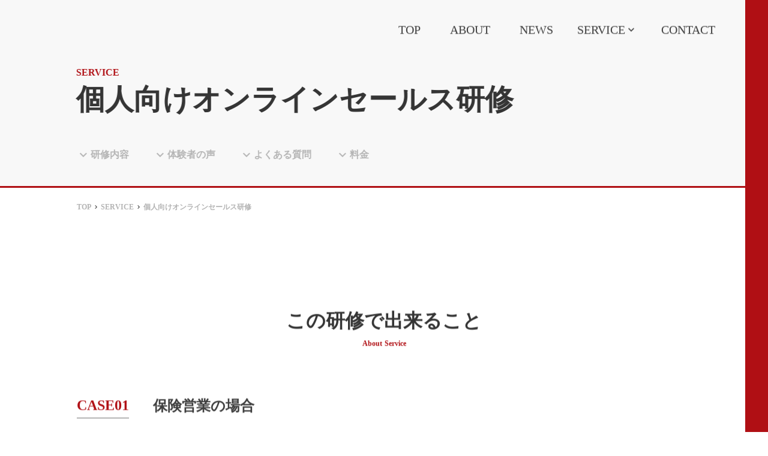

--- FILE ---
content_type: text/html;charset=utf-8
request_url: https://hukidou.com/service2
body_size: 53039
content:
<!DOCTYPE html>
<html lang="ja">
<head><meta charset="utf-8">
<meta name="viewport" content="width=device-width, initial-scale=1">
<title>個人向けオンラインセールス研修｜SAP｜相本さち子のセールスメソッド</title>
<link rel="preconnect" href="https://fonts.gstatic.com" crossorigin>
<meta name="generator" content="Studio.Design">
<meta name="robots" content="all">
<meta property="og:site_name" content="SAP_合同会社富貴堂様_コーポレートサイト">
<meta property="og:title" content="個人向けオンラインセールス研修｜SAP｜相本さち子のセールスメソッド">
<meta property="og:image" content="https://storage.googleapis.com/production-os-assets/assets/0df868c5-0480-4839-b8fa-2ffcb1e58526">
<meta property="og:description" content="一見、対極にあるように見える「デジタル」と「伝える力」。 しかし、簡単に世界に向けて自社の魅力を発信できる今こそ、相手の心を掴む〝売れるプレゼン”が求められています。 〝売れるプレゼン”とは順を追って商品をただ「説明」するのではなく、お客様のニーズにあったセールスポイントを見極め、大事なところを強調して「説得」していくこと。 SAPではこの〝売れるプレゼン”のコツをお伝えし、一生ものの伝える力を磨いていただくサポートをさせていただきます。">
<meta property="og:type" content="website">
<meta name="description" content="一見、対極にあるように見える「デジタル」と「伝える力」。 しかし、簡単に世界に向けて自社の魅力を発信できる今こそ、相手の心を掴む〝売れるプレゼン”が求められています。 〝売れるプレゼン”とは順を追って商品をただ「説明」するのではなく、お客様のニーズにあったセールスポイントを見極め、大事なところを強調して「説得」していくこと。 SAPではこの〝売れるプレゼン”のコツをお伝えし、一生ものの伝える力を磨いていただくサポートをさせていただきます。">
<meta property="twitter:card" content="summary_large_image">
<meta property="twitter:image" content="https://storage.googleapis.com/production-os-assets/assets/0df868c5-0480-4839-b8fa-2ffcb1e58526">
<meta name="apple-mobile-web-app-title" content="個人向けオンラインセールス研修｜SAP｜相本さち子のセールスメソッド">
<meta name="format-detection" content="telephone=no,email=no,address=no">
<meta name="chrome" content="nointentdetection">
<meta property="og:url" content="/service2">
<link rel="icon" type="image/png" href="https://storage.googleapis.com/production-os-assets/assets/8fd33dac-08dc-4e40-a8cb-396f7b8117d6" data-hid="2c9d455">
<link rel="apple-touch-icon" type="image/png" href="https://storage.googleapis.com/production-os-assets/assets/8fd33dac-08dc-4e40-a8cb-396f7b8117d6" data-hid="74ef90c"><link rel="modulepreload" as="script" crossorigin href="/_nuxt/entry.98227f41.js"><link rel="preload" as="style" href="/_nuxt/entry.be326413.css"><link rel="prefetch" as="image" type="image/svg+xml" href="/_nuxt/close_circle.c7480f3c.svg"><link rel="prefetch" as="image" type="image/svg+xml" href="/_nuxt/round_check.0ebac23f.svg"><link rel="prefetch" as="script" crossorigin href="/_nuxt/LottieRenderer.ac4e2a82.js"><link rel="prefetch" as="script" crossorigin href="/_nuxt/error-404.115a548b.js"><link rel="prefetch" as="script" crossorigin href="/_nuxt/error-500.4f91b1bb.js"><link rel="stylesheet" href="/_nuxt/entry.be326413.css"><style>.page-enter-active{transition:.6s cubic-bezier(.4,.4,0,1)}.page-leave-active{transition:.3s cubic-bezier(.4,.4,0,1)}.page-enter-from,.page-leave-to{opacity:0}</style><style>:root{--rebranding-loading-bg:#e5e5e5;--rebranding-loading-bar:#222}</style><style>.app[data-v-d12de11f]{align-items:center;flex-direction:column;height:100%;justify-content:center;width:100%}.title[data-v-d12de11f]{font-size:34px;font-weight:300;letter-spacing:2.45px;line-height:30px;margin:30px}</style><style>/*! * Font Awesome Free 6.4.2 by @fontawesome - https://fontawesome.com * License - https://fontawesome.com/license/free (Icons: CC BY 4.0, Fonts: SIL OFL 1.1, Code: MIT License) * Copyright 2023 Fonticons, Inc. */.fa-brands,.fa-solid{-moz-osx-font-smoothing:grayscale;-webkit-font-smoothing:antialiased;--fa-display:inline-flex;align-items:center;display:var(--fa-display,inline-block);font-style:normal;font-variant:normal;justify-content:center;line-height:1;text-rendering:auto}.fa-solid{font-family:Font Awesome\ 6 Free;font-weight:900}.fa-brands{font-family:Font Awesome\ 6 Brands;font-weight:400}:host,:root{--fa-style-family-classic:"Font Awesome 6 Free";--fa-font-solid:normal 900 1em/1 "Font Awesome 6 Free";--fa-style-family-brands:"Font Awesome 6 Brands";--fa-font-brands:normal 400 1em/1 "Font Awesome 6 Brands"}@font-face{font-display:block;font-family:Font Awesome\ 6 Free;font-style:normal;font-weight:900;src:url(https://storage.googleapis.com/production-os-assets/assets/fontawesome/1629704621943/6.4.2/webfonts/fa-solid-900.woff2) format("woff2"),url(https://storage.googleapis.com/production-os-assets/assets/fontawesome/1629704621943/6.4.2/webfonts/fa-solid-900.ttf) format("truetype")}@font-face{font-display:block;font-family:Font Awesome\ 6 Brands;font-style:normal;font-weight:400;src:url(https://storage.googleapis.com/production-os-assets/assets/fontawesome/1629704621943/6.4.2/webfonts/fa-brands-400.woff2) format("woff2"),url(https://storage.googleapis.com/production-os-assets/assets/fontawesome/1629704621943/6.4.2/webfonts/fa-brands-400.ttf) format("truetype")}</style><style>.spinner[data-v-36413753]{animation:loading-spin-36413753 1s linear infinite;height:16px;pointer-events:none;width:16px}.spinner[data-v-36413753]:before{border-bottom:2px solid transparent;border-right:2px solid transparent;border-color:transparent currentcolor currentcolor transparent;border-style:solid;border-width:2px;opacity:.2}.spinner[data-v-36413753]:after,.spinner[data-v-36413753]:before{border-radius:50%;box-sizing:border-box;content:"";height:100%;position:absolute;width:100%}.spinner[data-v-36413753]:after{border-left:2px solid transparent;border-top:2px solid transparent;border-color:currentcolor transparent transparent currentcolor;border-style:solid;border-width:2px;opacity:1}@keyframes loading-spin-36413753{0%{transform:rotate(0deg)}to{transform:rotate(1turn)}}</style><style>.design-canvas__modal{height:100%;pointer-events:none;position:fixed;transition:none;width:100%;z-index:2}.design-canvas__modal:focus{outline:none}.design-canvas__modal.v-enter-active .studio-canvas,.design-canvas__modal.v-leave-active,.design-canvas__modal.v-leave-active .studio-canvas{transition:.4s cubic-bezier(.4,.4,0,1)}.design-canvas__modal.v-enter-active .studio-canvas *,.design-canvas__modal.v-leave-active .studio-canvas *{transition:none!important}.design-canvas__modal.isNone{transition:none}.design-canvas__modal .design-canvas__modal__base{height:100%;left:0;pointer-events:auto;position:fixed;top:0;transition:.4s cubic-bezier(.4,.4,0,1);width:100%;z-index:-1}.design-canvas__modal .studio-canvas{height:100%;pointer-events:none}.design-canvas__modal .studio-canvas>*{background:none!important;pointer-events:none}</style><style>.LoadMoreAnnouncer[data-v-4f7a7294]{height:1px;margin:-1px;overflow:hidden;padding:0;position:absolute;width:1px;clip:rect(0,0,0,0);border-width:0;white-space:nowrap}</style><style>.TitleAnnouncer[data-v-692a2727]{height:1px;margin:-1px;overflow:hidden;padding:0;position:absolute;width:1px;clip:rect(0,0,0,0);border-width:0;white-space:nowrap}</style><style>.publish-studio-style[data-v-4493fe55]{transition:.4s cubic-bezier(.4,.4,0,1)}</style><style>.product-font-style[data-v-51f515bd]{transition:.4s cubic-bezier(.4,.4,0,1)}</style><style>@font-face{font-family:grandam;font-style:normal;font-weight:400;src:url(https://storage.googleapis.com/studio-front/fonts/grandam.ttf) format("truetype")}@font-face{font-family:Material Icons;font-style:normal;font-weight:400;src:url(https://storage.googleapis.com/production-os-assets/assets/material-icons/1629704621943/MaterialIcons-Regular.eot);src:local("Material Icons"),local("MaterialIcons-Regular"),url(https://storage.googleapis.com/production-os-assets/assets/material-icons/1629704621943/MaterialIcons-Regular.woff2) format("woff2"),url(https://storage.googleapis.com/production-os-assets/assets/material-icons/1629704621943/MaterialIcons-Regular.woff) format("woff"),url(https://storage.googleapis.com/production-os-assets/assets/material-icons/1629704621943/MaterialIcons-Regular.ttf) format("truetype")}.StudioCanvas{display:flex;height:auto;min-height:100dvh}.StudioCanvas>.sd{min-height:100dvh;overflow:clip}a,abbr,address,article,aside,audio,b,blockquote,body,button,canvas,caption,cite,code,dd,del,details,dfn,div,dl,dt,em,fieldset,figcaption,figure,footer,form,h1,h2,h3,h4,h5,h6,header,hgroup,html,i,iframe,img,input,ins,kbd,label,legend,li,main,mark,menu,nav,object,ol,p,pre,q,samp,section,select,small,span,strong,sub,summary,sup,table,tbody,td,textarea,tfoot,th,thead,time,tr,ul,var,video{border:0;font-family:sans-serif;line-height:1;list-style:none;margin:0;padding:0;text-decoration:none;-webkit-font-smoothing:antialiased;-webkit-backface-visibility:hidden;box-sizing:border-box;color:#333;transition:.3s cubic-bezier(.4,.4,0,1);word-spacing:1px}a:focus:not(:focus-visible),button:focus:not(:focus-visible),summary:focus:not(:focus-visible){outline:none}nav ul{list-style:none}blockquote,q{quotes:none}blockquote:after,blockquote:before,q:after,q:before{content:none}a,button{background:transparent;font-size:100%;margin:0;padding:0;vertical-align:baseline}ins{text-decoration:none}ins,mark{background-color:#ff9;color:#000}mark{font-style:italic;font-weight:700}del{text-decoration:line-through}abbr[title],dfn[title]{border-bottom:1px dotted;cursor:help}table{border-collapse:collapse;border-spacing:0}hr{border:0;border-top:1px solid #ccc;display:block;height:1px;margin:1em 0;padding:0}input,select{vertical-align:middle}textarea{resize:none}.clearfix:after{clear:both;content:"";display:block}[slot=after] button{overflow-anchor:none}</style><style>.sd{flex-wrap:nowrap;max-width:100%;pointer-events:all;z-index:0;-webkit-overflow-scrolling:touch;align-content:center;align-items:center;display:flex;flex:none;flex-direction:column;position:relative}.sd::-webkit-scrollbar{display:none}.sd,.sd.richText *{transition-property:all,--g-angle,--g-color-0,--g-position-0,--g-color-1,--g-position-1,--g-color-2,--g-position-2,--g-color-3,--g-position-3,--g-color-4,--g-position-4,--g-color-5,--g-position-5,--g-color-6,--g-position-6,--g-color-7,--g-position-7,--g-color-8,--g-position-8,--g-color-9,--g-position-9,--g-color-10,--g-position-10,--g-color-11,--g-position-11}input.sd,textarea.sd{align-content:normal}.sd[tabindex]:focus{outline:none}.sd[tabindex]:focus-visible{outline:1px solid;outline-color:Highlight;outline-color:-webkit-focus-ring-color}input[type=email],input[type=tel],input[type=text],select,textarea{-webkit-appearance:none}select{cursor:pointer}.frame{display:block;overflow:hidden}.frame>iframe{height:100%;width:100%}.frame .formrun-embed>iframe:not(:first-child){display:none!important}.image{position:relative}.image:before{background-position:50%;background-size:cover;border-radius:inherit;content:"";height:100%;left:0;pointer-events:none;position:absolute;top:0;transition:inherit;width:100%;z-index:-2}.sd.file{cursor:pointer;flex-direction:row;outline:2px solid transparent;outline-offset:-1px;overflow-wrap:anywhere;word-break:break-word}.sd.file:focus-within{outline-color:Highlight;outline-color:-webkit-focus-ring-color}.file>input[type=file]{opacity:0;pointer-events:none;position:absolute}.sd.text,.sd:where(.icon){align-content:center;align-items:center;display:flex;flex-direction:row;justify-content:center;overflow:visible;overflow-wrap:anywhere;word-break:break-word}.sd:where(.icon.fa){display:inline-flex}.material-icons{align-items:center;display:inline-flex;font-family:Material Icons;font-size:24px;font-style:normal;font-weight:400;justify-content:center;letter-spacing:normal;line-height:1;text-transform:none;white-space:nowrap;word-wrap:normal;direction:ltr;text-rendering:optimizeLegibility;-webkit-font-smoothing:antialiased}.sd:where(.icon.material-symbols){align-items:center;display:flex;font-style:normal;font-variation-settings:"FILL" var(--symbol-fill,0),"wght" var(--symbol-weight,400);justify-content:center;min-height:1em;min-width:1em}.sd.material-symbols-outlined{font-family:Material Symbols Outlined}.sd.material-symbols-rounded{font-family:Material Symbols Rounded}.sd.material-symbols-sharp{font-family:Material Symbols Sharp}.sd.material-symbols-weight-100{--symbol-weight:100}.sd.material-symbols-weight-200{--symbol-weight:200}.sd.material-symbols-weight-300{--symbol-weight:300}.sd.material-symbols-weight-400{--symbol-weight:400}.sd.material-symbols-weight-500{--symbol-weight:500}.sd.material-symbols-weight-600{--symbol-weight:600}.sd.material-symbols-weight-700{--symbol-weight:700}.sd.material-symbols-fill{--symbol-fill:1}a,a.icon,a.text{-webkit-tap-highlight-color:rgba(0,0,0,.15)}.fixed{z-index:2}.sticky{z-index:1}.button{transition:.4s cubic-bezier(.4,.4,0,1)}.button,.link{cursor:pointer}.submitLoading{opacity:.5!important;pointer-events:none!important}.richText{display:block;word-break:break-word}.richText [data-thread],.richText a,.richText blockquote,.richText em,.richText h1,.richText h2,.richText h3,.richText h4,.richText li,.richText ol,.richText p,.richText p>code,.richText pre,.richText pre>code,.richText s,.richText strong,.richText table tbody,.richText table tbody tr,.richText table tbody tr>td,.richText table tbody tr>th,.richText u,.richText ul{backface-visibility:visible;color:inherit;font-family:inherit;font-size:inherit;font-style:inherit;font-weight:inherit;letter-spacing:inherit;line-height:inherit;text-align:inherit}.richText p{display:block;margin:10px 0}.richText>p{min-height:1em}.richText img,.richText video{height:auto;max-width:100%;vertical-align:bottom}.richText h1{display:block;font-size:3em;font-weight:700;margin:20px 0}.richText h2{font-size:2em}.richText h2,.richText h3{display:block;font-weight:700;margin:10px 0}.richText h3{font-size:1em}.richText h4,.richText h5{font-weight:600}.richText h4,.richText h5,.richText h6{display:block;font-size:1em;margin:10px 0}.richText h6{font-weight:500}.richText [data-type=table]{overflow-x:auto}.richText [data-type=table] p{white-space:pre-line;word-break:break-all}.richText table{border:1px solid #f2f2f2;border-collapse:collapse;border-spacing:unset;color:#1a1a1a;font-size:14px;line-height:1.4;margin:10px 0;table-layout:auto}.richText table tr th{background:hsla(0,0%,96%,.5)}.richText table tr td,.richText table tr th{border:1px solid #f2f2f2;max-width:240px;min-width:100px;padding:12px}.richText table tr td p,.richText table tr th p{margin:0}.richText blockquote{border-left:3px solid rgba(0,0,0,.15);font-style:italic;margin:10px 0;padding:10px 15px}.richText [data-type=embed_code]{margin:20px 0;position:relative}.richText [data-type=embed_code]>.height-adjuster>.wrapper{position:relative}.richText [data-type=embed_code]>.height-adjuster>.wrapper[style*=padding-top] iframe{height:100%;left:0;position:absolute;top:0;width:100%}.richText [data-type=embed_code][data-embed-sandbox=true]{display:block;overflow:hidden}.richText [data-type=embed_code][data-embed-code-type=instagram]>.height-adjuster>.wrapper[style*=padding-top]{padding-top:100%}.richText [data-type=embed_code][data-embed-code-type=instagram]>.height-adjuster>.wrapper[style*=padding-top] blockquote{height:100%;left:0;overflow:hidden;position:absolute;top:0;width:100%}.richText [data-type=embed_code][data-embed-code-type=codepen]>.height-adjuster>.wrapper{padding-top:50%}.richText [data-type=embed_code][data-embed-code-type=codepen]>.height-adjuster>.wrapper iframe{height:100%;left:0;position:absolute;top:0;width:100%}.richText [data-type=embed_code][data-embed-code-type=slideshare]>.height-adjuster>.wrapper{padding-top:56.25%}.richText [data-type=embed_code][data-embed-code-type=slideshare]>.height-adjuster>.wrapper iframe{height:100%;left:0;position:absolute;top:0;width:100%}.richText [data-type=embed_code][data-embed-code-type=speakerdeck]>.height-adjuster>.wrapper{padding-top:56.25%}.richText [data-type=embed_code][data-embed-code-type=speakerdeck]>.height-adjuster>.wrapper iframe{height:100%;left:0;position:absolute;top:0;width:100%}.richText [data-type=embed_code][data-embed-code-type=snapwidget]>.height-adjuster>.wrapper{padding-top:30%}.richText [data-type=embed_code][data-embed-code-type=snapwidget]>.height-adjuster>.wrapper iframe{height:100%;left:0;position:absolute;top:0;width:100%}.richText [data-type=embed_code][data-embed-code-type=firework]>.height-adjuster>.wrapper fw-embed-feed{-webkit-user-select:none;-moz-user-select:none;user-select:none}.richText [data-type=embed_code_empty]{display:none}.richText ul{margin:0 0 0 20px}.richText ul li{list-style:disc;margin:10px 0}.richText ul li p{margin:0}.richText ol{margin:0 0 0 20px}.richText ol li{list-style:decimal;margin:10px 0}.richText ol li p{margin:0}.richText hr{border-top:1px solid #ccc;margin:10px 0}.richText p>code{background:#eee;border:1px solid rgba(0,0,0,.1);border-radius:6px;display:inline;margin:2px;padding:0 5px}.richText pre{background:#eee;border-radius:6px;font-family:Menlo,Monaco,Courier New,monospace;margin:20px 0;padding:25px 35px;white-space:pre-wrap}.richText pre code{border:none;padding:0}.richText strong{color:inherit;display:inline;font-family:inherit;font-weight:900}.richText em{font-style:italic}.richText a,.richText u{text-decoration:underline}.richText a{color:#007cff;display:inline}.richText s{text-decoration:line-through}.richText [data-type=table_of_contents]{background-color:#f5f5f5;border-radius:2px;color:#616161;font-size:16px;list-style:none;margin:0;padding:24px 24px 8px;text-decoration:underline}.richText [data-type=table_of_contents] .toc_list{margin:0}.richText [data-type=table_of_contents] .toc_item{color:currentColor;font-size:inherit!important;font-weight:inherit;list-style:none}.richText [data-type=table_of_contents] .toc_item>a{border:none;color:currentColor;font-size:inherit!important;font-weight:inherit;text-decoration:none}.richText [data-type=table_of_contents] .toc_item>a:hover{opacity:.7}.richText [data-type=table_of_contents] .toc_item--1{margin:0 0 16px}.richText [data-type=table_of_contents] .toc_item--2{margin:0 0 16px;padding-left:2rem}.richText [data-type=table_of_contents] .toc_item--3{margin:0 0 16px;padding-left:4rem}.sd.section{align-content:center!important;align-items:center!important;flex-direction:column!important;flex-wrap:nowrap!important;height:auto!important;max-width:100%!important;padding:0!important;width:100%!important}.sd.section-inner{position:static!important}@property --g-angle{syntax:"<angle>";inherits:false;initial-value:180deg}@property --g-color-0{syntax:"<color>";inherits:false;initial-value:transparent}@property --g-position-0{syntax:"<percentage>";inherits:false;initial-value:.01%}@property --g-color-1{syntax:"<color>";inherits:false;initial-value:transparent}@property --g-position-1{syntax:"<percentage>";inherits:false;initial-value:100%}@property --g-color-2{syntax:"<color>";inherits:false;initial-value:transparent}@property --g-position-2{syntax:"<percentage>";inherits:false;initial-value:100%}@property --g-color-3{syntax:"<color>";inherits:false;initial-value:transparent}@property --g-position-3{syntax:"<percentage>";inherits:false;initial-value:100%}@property --g-color-4{syntax:"<color>";inherits:false;initial-value:transparent}@property --g-position-4{syntax:"<percentage>";inherits:false;initial-value:100%}@property --g-color-5{syntax:"<color>";inherits:false;initial-value:transparent}@property --g-position-5{syntax:"<percentage>";inherits:false;initial-value:100%}@property --g-color-6{syntax:"<color>";inherits:false;initial-value:transparent}@property --g-position-6{syntax:"<percentage>";inherits:false;initial-value:100%}@property --g-color-7{syntax:"<color>";inherits:false;initial-value:transparent}@property --g-position-7{syntax:"<percentage>";inherits:false;initial-value:100%}@property --g-color-8{syntax:"<color>";inherits:false;initial-value:transparent}@property --g-position-8{syntax:"<percentage>";inherits:false;initial-value:100%}@property --g-color-9{syntax:"<color>";inherits:false;initial-value:transparent}@property --g-position-9{syntax:"<percentage>";inherits:false;initial-value:100%}@property --g-color-10{syntax:"<color>";inherits:false;initial-value:transparent}@property --g-position-10{syntax:"<percentage>";inherits:false;initial-value:100%}@property --g-color-11{syntax:"<color>";inherits:false;initial-value:transparent}@property --g-position-11{syntax:"<percentage>";inherits:false;initial-value:100%}</style><style>.snackbar[data-v-3129703d]{align-items:center;background:#fff;border:1px solid #ededed;border-radius:6px;box-shadow:0 16px 48px -8px rgba(0,0,0,.08),0 10px 25px -5px rgba(0,0,0,.11);display:flex;flex-direction:row;gap:8px;justify-content:space-between;left:50%;max-width:90vw;padding:16px 20px;position:fixed;top:32px;transform:translateX(-50%);-webkit-user-select:none;-moz-user-select:none;user-select:none;width:480px;z-index:9999}.snackbar.v-enter-active[data-v-3129703d],.snackbar.v-leave-active[data-v-3129703d]{transition:.4s cubic-bezier(.4,.4,0,1)}.snackbar.v-enter-from[data-v-3129703d],.snackbar.v-leave-to[data-v-3129703d]{opacity:0;transform:translate(-50%,-10px)}.snackbar .convey[data-v-3129703d]{align-items:center;display:flex;flex-direction:row;gap:8px;padding:0}.snackbar .convey .icon[data-v-3129703d]{background-position:50%;background-repeat:no-repeat;flex-shrink:0;height:24px;width:24px}.snackbar .convey .message[data-v-3129703d]{font-size:14px;font-style:normal;font-weight:400;line-height:20px;white-space:pre-line}.snackbar .convey.error .icon[data-v-3129703d]{background-image:url(/_nuxt/close_circle.c7480f3c.svg)}.snackbar .convey.error .message[data-v-3129703d]{color:#f84f65}.snackbar .convey.success .icon[data-v-3129703d]{background-image:url(/_nuxt/round_check.0ebac23f.svg)}.snackbar .convey.success .message[data-v-3129703d]{color:#111}.snackbar .button[data-v-3129703d]{align-items:center;border-radius:40px;color:#4b9cfb;display:flex;flex-shrink:0;font-family:Inter;font-size:12px;font-style:normal;font-weight:700;justify-content:center;line-height:16px;padding:4px 8px}.snackbar .button[data-v-3129703d]:hover{background:#f5f5f5}</style><style>a[data-v-160f89c6]{align-items:center;border-radius:4px;bottom:20px;height:20px;justify-content:center;left:20px;perspective:300px;position:fixed;transition:0s linear;width:84px;z-index:2000}@media (hover:hover){a[data-v-160f89c6]{transition:.4s cubic-bezier(.4,.4,0,1);will-change:width,height}a[data-v-160f89c6]:hover{height:32px;width:200px}}[data-v-160f89c6] .custom-fill path{fill:var(--234b47e2)}.fade-enter-active[data-v-160f89c6],.fade-leave-active[data-v-160f89c6]{position:absolute;transform:translateZ(0);transition:opacity .3s cubic-bezier(.4,.4,0,1);will-change:opacity,transform}.fade-enter-from[data-v-160f89c6],.fade-leave-to[data-v-160f89c6]{opacity:0}</style></head>
<body ><div id="__nuxt"><div><span></span><!----><!----></div></div><script type="application/json" id="__NUXT_DATA__" data-ssr="true">[["Reactive",1],{"data":2,"state":4,"_errors":5,"serverRendered":6,"path":7,"pinia":8},{"dynamicDataservice2":3},null,{},{"dynamicDataservice2":3},true,"/service2",{"cmsContentStore":9,"indexStore":12,"projectStore":15,"productStore":29,"pageHeadStore":715},{"listContentsMap":10,"contentMap":11},["Map"],["Map"],{"routeType":13,"host":14},"publish","hukidou.com",{"project":16},{"id":17,"name":18,"type":19,"customDomain":20,"iconImage":20,"coverImage":21,"displayBadge":22,"integrations":23,"snapshot_path":27,"snapshot_id":28,"recaptchaSiteKey":-1},"1pqDP6Kgqj","SAP_合同会社富貴堂様_コーポレートサイト","web","","https://storage.googleapis.com/production-os-assets/assets/f03f1a7f-1fa5-480a-83eb-ce621fb04370",false,[24],{"integration_name":25,"code":26},"google-analytics","G-N8DECEJ5KM","https://storage.googleapis.com/studio-publish/projects/1pqDP6Kgqj/BW2k9L1KOv/","BW2k9L1KOv",{"product":30,"isLoaded":6,"selectedModalIds":712,"redirectPage":3,"isInitializedRSS":22,"pageViewMap":713,"symbolViewMap":714},{"breakPoints":31,"colors":38,"fonts":54,"head":86,"info":92,"pages":99,"resources":184,"symbols":188,"style":698,"styleVars":700,"enablePassword":22,"classes":709,"publishedUid":711},[32,35],{"maxWidth":33,"name":34},480,"mobile",{"maxWidth":36,"name":37},768,"tablet",[39,42,45,48,51],{"color":40,"name":41},"rgba(0,0,0,0.0)","transparent",{"color":43,"name":44},"#FFFFFF","white",{"color":46,"name":47},"#EEEEEE","green",{"color":49,"name":50},"#000000","black",{"color":52,"name":53},"linear-gradient(45deg,#FF0055,#F94CFF)","gradient",[55,71,75],{"family":56,"subsets":57,"variants":63,"vendor":70},"Oswald",[58,59,60,61,62],"cyrillic","cyrillic-ext","latin","latin-ext","vietnamese",[64,65,66,67,68,69],"200","300","regular","500","600","700","google",{"family":72,"subsets":73,"variants":74,"vendor":70},"Alfa Slab One",[60,61,62],[66],{"family":76,"subsets":77,"variants":78,"vendor":70},"Lato",[60,61],[79,80,65,81,66,82,69,83,84,85],"100","100italic","300italic","italic","700italic","900","900italic",{"favicon":87,"lang":88,"meta":89,"title":20},"https://storage.googleapis.com/production-os-assets/assets/8fd33dac-08dc-4e40-a8cb-396f7b8117d6","ja",{"description":90,"og:image":91},"一見、対極にあるように見える「デジタル」と「伝える力」。 しかし、簡単に世界に向けて自社の魅力を発信できる今こそ、相手の心を掴む〝売れるプレゼン”が求められています。 〝売れるプレゼン”とは順を追って商品をただ「説明」するのではなく、お客様のニーズにあったセールスポイントを見極め、大事なところを強調して「説得」していくこと。 SAPではこの〝売れるプレゼン”のコツをお伝えし、一生ものの伝える力を磨いていただくサポートをさせていただきます。","https://storage.googleapis.com/production-os-assets/assets/0df868c5-0480-4839-b8fa-2ffcb1e58526",{"baseWidth":93,"created_at":94,"screen":95,"type":19,"updated_at":97,"version":98},1280,1518591100346,{"height":96,"isAutoHeight":22,"width":93,"workingState":22},600,1518792996878,"4.1.1",[100,111,120,126,132,138,144,150,156,162,167,177],{"head":101,"heightExtension":104,"id":105,"name":106,"position":107,"statusBar":109,"uuid":110,"view":3},{"favicon":20,"meta":102,"title":103},{"description":20,"og:image":20},"SAP｜相本さち子のセールスメソッド",703,"/","TOP",{"x":108,"y":108},0,"dark","9d015196-3fb0-4a98-8bbb-c1a8133c43c3",{"head":112,"heightExtension":108,"id":116,"name":117,"statusBar":20,"type":118,"uuid":119,"view":3},{"meta":113,"title":115},{"description":114},"TEST","LPTEST","lp_test","LP","page","9b461674-0891-43d8-924c-c1c5c7610228",{"head":121,"heightExtension":108,"id":123,"name":124,"statusBar":20,"type":118,"uuid":125,"view":3},{"title":122},"ALL NEWS｜SAP｜相本さち子のセールスメソッド","allnews"," NEWS","0409bdd4-9eb0-481f-bda7-d430078da869",{"head":127,"heightExtension":108,"id":129,"name":130,"statusBar":20,"type":118,"uuid":131,"view":3},{"title":128},"ABOUT US｜SAP｜相本さち子のセールスメソッド","aboutus","ABOUT US","fe90bb0b-4a9d-4e59-bd83-9e83e91e39ac",{"head":133,"heightExtension":108,"id":135,"name":136,"statusBar":20,"type":118,"uuid":137,"view":3},{"title":134},"CONTACT｜SAP｜相本さち子のセールスメソッド","contact","CONTACT","deeed404-8b0d-4a56-9bc8-9680a325d4a3",{"head":139,"heightExtension":108,"id":141,"name":142,"statusBar":20,"type":118,"uuid":143,"view":3},{"title":140},"企業向けセールス研修｜SAP｜相本さち子のセールスメソッド","service1","企業向けセールス研修","94b70b7e-2cbe-4228-8b22-d0282ec44053",{"head":145,"heightExtension":108,"id":147,"name":148,"statusBar":20,"type":118,"uuid":149,"view":3},{"title":146},"個人向けオンラインセールス研修｜SAP｜相本さち子のセールスメソッド","service2","個人向けオンラインセールス研修","f68d5ae3-c643-400b-8561-3a47715447c0",{"head":151,"heightExtension":108,"id":153,"name":154,"statusBar":20,"type":118,"uuid":155,"view":3},{"title":152},"ライブコマースセールス研修｜SAP｜相本さち子のセールスメソッド","service3","ライブコマースセールス研修","6e914efa-fc49-46ab-ab81-1474d6794e71",{"head":157,"heightExtension":108,"id":159,"name":160,"statusBar":20,"type":118,"uuid":161,"view":3},{"title":158},"LP制作サポート｜SAP｜相本さち子のセールスメソッド","service4","LP制作サポート","b27147b0-04ed-4f8a-942e-7e54d0707f29",{"heightExtension":108,"id":163,"name":164,"responsive":6,"statusBar":20,"type":165,"uuid":166,"view":3},"2","Modal 2","modal","218e5573-1fbe-4f72-9320-d4466867d280",{"cmsRequest":168,"head":171,"heightExtension":173,"id":174,"name":175,"statusBar":20,"type":118,"uuid":176,"view":3},{"contentSlug":169,"schemaKey":170},"{{$route.params.slug}}","nAOXM9CD",{"title":172},"{{title}} ｜SAP｜相本さち子のセールスメソッド",300,"posts/:slug","CMS - Posts","57bbfaf6-c51f-4414-9c4b-c9daf58c4649",{"cmsRequest":178,"head":180,"heightExtension":173,"id":181,"name":182,"statusBar":20,"type":118,"uuid":183,"view":3},{"contentSlug":169,"schemaKey":179},"l18NYJoG",{"title":172},"l18NYJoG/:slug","CMS - Tags","8cab9768-99e2-4fde-a950-47666f250395",{"rssList":185,"apiList":186,"cmsProjectId":187},[],[],"66RRpDFrYO8KLrdyZ9qh",[189,511],{"defaultSize":190,"name":193,"uuid":194,"view":195},{"height":191,"width":192},329.7021971446812,1279.9849848978013,"footer","51ebab74-f228-44b9-958a-d1517ca3faa6",{"children":196,"name":445,"style":503,"tagName":20,"type":508,"uuid":509,"action":510},[197,466],{"children":198,"name":445,"style":457,"tagName":20,"uuid":464,"action":465},[199,429],{"children":200,"name":231,"style":421,"tagName":236,"uuid":427,"action":428},[201,238,260,334],{"action":202,"children":204,"name":231,"style":232,"tagName":236,"uuid":237},{"type":203,"val":105},"link",[205,216],{"content":206,"name":209,"style":210,"tagName":20,"uuid":213,"action":214,"children":215},{"data":207,"type":208},"keyboard_arrow_right","icon","Icon",{"color":211,"fontSize":212},"#ffffff","20px","a0300e05-3043-45e3-9846-bc7a10f1da21",{},[],{"content":217,"name":219,"style":220,"tagName":20,"uuid":228,"action":229,"children":230},{"data":106,"type":218},"text","Text",{"@mobile":221,"color":43,"fontFamily":223,"fontSize":212,"fontWeight":224,"height":225,"lineHeight":226,"textAlign":227,"width":225},{"fontSize":222},"16px","var(--s-font-66b8aa14)",400,"auto","1.4","center","15e20b01-512d-46f8-94ea-d3ac5af7d7e9",{},[],"\u003Cgroup>",{"alignContent":227,"alignItems":227,"flexDirection":233,"flexWrap":234,"justifyContent":227,"padding":235},"row","nowrap","0px","div","9bc6c131-845d-4e95-9d15-9a25bcad5ce5",{"children":239,"name":231,"style":255,"tagName":236,"uuid":258,"action":259},[240,246],{"content":241,"name":209,"style":242,"tagName":20,"uuid":243,"action":244,"children":245},{"data":207,"type":208},{"color":211,"fontSize":212},"9da00188-e91d-4a91-a9f6-03f2e62dab2f",{},[],{"action":247,"content":248,"name":219,"style":250,"tagName":20,"uuid":253,"children":254},{"type":203,"val":129},{"data":249,"type":218},"ABOUT",{"@mobile":251,"color":43,"fontFamily":223,"fontSize":212,"fontWeight":224,"height":225,"lineHeight":226,"padding":252,"textAlign":227,"width":225},{"fontSize":222},"0px 0px 0px 0px","339be248-75d7-441c-b01e-3e0e3c541416",[],{"@mobile":256,"alignContent":227,"alignItems":227,"flexDirection":233,"flexWrap":234,"justifyContent":227,"padding":235},{"margin":257},"24px 0px 0px 0px","16d99cdd-abc5-4d22-8a5c-7c612f223817",{},{"children":261,"name":231,"style":330,"tagName":236,"uuid":332,"action":333},[262,281],{"children":263,"name":231,"style":278,"tagName":236,"uuid":279,"action":280},[264,270],{"content":265,"name":209,"style":266,"tagName":20,"uuid":267,"action":268,"children":269},{"data":207,"type":208},{"color":211,"fontSize":212},"1bc95bdd-d9ce-4ee6-a3af-d65d4ddef021",{},[],{"action":271,"content":272,"name":219,"style":274,"tagName":20,"uuid":276,"children":277},{"type":203,"val":123},{"data":273,"type":218},"NEWS",{"@mobile":275,"color":43,"fontFamily":223,"fontSize":212,"fontWeight":224,"height":225,"lineHeight":226,"textAlign":227,"width":225},{"fontSize":222},"320980f4-ffd1-4cfe-b85a-b20c5d55856d",[],{"alignContent":227,"alignItems":227,"flexDirection":233,"flexWrap":234,"justifyContent":227,"padding":235},"da9dcfe6-957b-4abe-9a02-3bc7c2c9a924",{},{"children":282,"name":231,"style":318,"tagName":236,"uuid":328,"action":329},[283,304],{"action":284,"children":286,"name":231,"style":299,"tagName":236,"uuid":303},{"type":203,"val":285},"/l18NYJoG/soc1Tc3F",[287],{"content":288,"name":219,"style":290,"tagName":20,"uuid":296,"action":297,"children":298},{"data":289,"type":218},"新着情報",{"@mobile":291,"color":293,"fontFamily":223,"fontSize":294,"fontWeight":295,"height":225,"lineHeight":226,"textAlign":227,"width":225},{"fontSize":292},"10px","#f8f8f8","12px","400","17178058-1bc2-4c72-a15a-293b12882c55",{},[],{"alignContent":227,"alignItems":227,"borderBottom":300,"borderLeft":300,"borderRight":300,"borderTop":300,"flexDirection":301,"flexWrap":234,"justifyContent":227,"margin":302,"padding":252},"0px solid #ffffff","column","12px 0px 0px 0px","cb25c198-aaa1-404a-a40b-8ea7d99ba205",{"action":305,"children":307,"name":231,"style":316,"tagName":236,"uuid":317},{"type":203,"val":306},"/l18NYJoG/Y8WfCqcr",[308],{"content":309,"name":219,"style":311,"tagName":20,"uuid":313,"action":314,"children":315},{"data":310,"type":218},"Note更新情報",{"@mobile":312,"color":293,"fontFamily":223,"fontSize":294,"fontWeight":295,"height":225,"lineHeight":226,"textAlign":227,"width":225},{"fontSize":292},"364bf4fe-aa83-4d0f-8a3b-8f763fa51909",{},[],{"alignContent":227,"alignItems":227,"borderBottom":300,"borderLeft":300,"borderRight":300,"borderTop":300,"flexDirection":301,"flexWrap":234,"justifyContent":227,"margin":302,"padding":252},"906f0b94-678e-4529-9fb4-45972c4f1789",{"@mobile":319,"alignContent":321,"alignItems":321,"flex":322,"flexDirection":301,"flexWrap":234,"height":323,"in:hover":324,"justifyContent":326,"margin":302,"opacity":325,"padding":235,"transitionDuration":327},{"margin":320},"0px 0px 0px 20px","flex-start","none","80%",{"opacity":325},"1","space-between","200ms","7baa0da3-6eda-4688-8309-bdb2ee662574",{},{"@mobile":331,"alignContent":321,"alignItems":321,"flexDirection":301,"flexWrap":234,"justifyContent":227,"padding":235},{"margin":257},"7ec6a776-e655-4aa6-9b2a-e85a10288dd6",{},{"children":335,"name":231,"style":415,"tagName":236,"uuid":419,"action":420},[336,360],{"children":337,"name":231,"style":357,"tagName":236,"uuid":358,"action":359},[338,344],{"content":339,"name":209,"style":340,"tagName":20,"uuid":341,"action":342,"children":343},{"data":207,"type":208},{"color":211,"fontSize":212},"a403ba9e-1e37-41e1-892b-6fbba5460769",{},[],{"children":345,"name":231,"style":354,"tagName":236,"uuid":355,"action":356},[346],{"content":347,"name":219,"style":349,"tagName":20,"uuid":351,"action":352,"children":353},{"data":348,"type":218},"SERVICE",{"@mobile":350,"color":43,"fontFamily":223,"fontSize":212,"fontWeight":224,"height":225,"lineHeight":226,"textAlign":227,"width":225},{"fontSize":222},"bde32b49-fa9b-4d29-8628-2107a9a7818d",{},[],{"alignContent":227,"alignItems":227,"flexDirection":233,"flexWrap":234,"justifyContent":227,"padding":235},"2cc6c257-89cf-4e89-ae68-c2627b1a405e",{},{"alignContent":227,"alignItems":227,"flexDirection":233,"flexWrap":234,"justifyContent":227,"padding":235},"290123a5-259d-42bf-8f74-eaa931469d35",{},{"children":361,"name":231,"style":410,"tagName":236,"uuid":413,"action":414},[362,374,386,398],{"action":363,"children":364,"name":231,"style":372,"tagName":236,"uuid":373},{"type":203,"val":141},[365],{"content":366,"name":219,"style":367,"tagName":20,"uuid":369,"action":370,"children":371},{"data":142,"type":218},{"@mobile":368,"color":293,"fontFamily":223,"fontSize":294,"fontWeight":295,"height":225,"lineHeight":226,"textAlign":227,"width":225},{"fontSize":292},"3200bfdf-9d07-4acf-9606-4abedd3c70d3",{},[],{"alignContent":227,"alignItems":227,"borderBottom":300,"borderLeft":300,"borderRight":300,"borderTop":300,"flexDirection":301,"flexWrap":234,"justifyContent":227,"margin":302,"padding":252},"cf4a0301-fb15-431a-90d5-07225b5fea9b",{"action":375,"children":376,"name":231,"style":384,"tagName":236,"uuid":385},{"type":203,"val":147},[377],{"content":378,"name":219,"style":379,"tagName":20,"uuid":381,"action":382,"children":383},{"data":148,"type":218},{"@mobile":380,"color":293,"fontFamily":223,"fontSize":294,"fontWeight":295,"height":225,"lineHeight":226,"textAlign":227,"width":225},{"fontSize":292},"e4d5ce5f-4f7d-4bc2-8648-50ebf0df4e8f",{},[],{"alignContent":227,"alignItems":227,"borderBottom":300,"borderLeft":300,"borderRight":300,"borderTop":300,"flexDirection":301,"flexWrap":234,"justifyContent":227,"margin":302,"padding":252},"2f56e0a5-4723-451b-8f5b-79915ad2d5a2",{"action":387,"children":388,"name":231,"style":396,"tagName":236,"uuid":397},{"type":203,"val":153},[389],{"content":390,"name":219,"style":391,"tagName":20,"uuid":393,"action":394,"children":395},{"data":154,"type":218},{"@mobile":392,"color":293,"fontFamily":223,"fontSize":294,"fontWeight":295,"height":225,"lineHeight":226,"textAlign":227,"width":225},{"fontSize":292},"94298cc0-40ab-499d-8761-16d9c51d7874",{},[],{"alignContent":227,"alignItems":227,"borderBottom":300,"borderLeft":300,"borderRight":300,"borderTop":300,"flexDirection":301,"flexWrap":234,"justifyContent":227,"margin":302,"padding":252},"180458eb-8ca2-47c9-9018-fa034a30851d",{"action":399,"children":400,"name":231,"style":408,"tagName":236,"uuid":409},{"type":203,"val":159},[401],{"content":402,"name":219,"style":403,"tagName":20,"uuid":405,"action":406,"children":407},{"data":160,"type":218},{"@mobile":404,"color":293,"fontFamily":223,"fontSize":294,"fontWeight":295,"height":225,"lineHeight":226,"textAlign":227,"width":225},{"fontSize":292},"7a04fef8-2ffc-49c0-b416-bebac1e75627",{},[],{"alignContent":227,"alignItems":227,"borderBottom":300,"borderLeft":300,"borderRight":300,"borderTop":300,"flexDirection":301,"flexWrap":234,"justifyContent":227,"margin":302,"padding":252},"be92b281-6e0f-47e0-8fb2-e2d693c909c1",{"@mobile":411,"alignContent":321,"alignItems":321,"flex":322,"flexDirection":301,"flexWrap":234,"height":323,"in:hover":412,"justifyContent":326,"margin":302,"opacity":325,"padding":235,"transitionDuration":327},{"margin":320},{"opacity":325},"6be81f63-eef7-46e2-ae69-7a7d31282d05",{},{":hover":416,"@mobile":418,"alignContent":321,"alignItems":321,"flex":322,"flexDirection":301,"flexWrap":234,"justifyContent":227,"padding":235,"width":225,"zIndex":325},{"opacity":417},"0.9",{"margin":257},"07106f5c-241e-4dbc-969a-e27231c9b78e",{},{"@mobile":422,"@tablet":424,"alignContent":321,"alignItems":321,"flex":322,"flexDirection":233,"flexWrap":234,"justifyContent":326,"padding":235,"width":426},{"display":423,"flexDirection":301,"flexWrap":234},"flex",{"display":423,"flex":322,"justifyContent":326,"width":425},"100%","60%","82877146-fdc7-49b9-94db-789098e79e5f",{},{"action":430,"children":431,"name":445,"style":446,"tagName":20,"uuid":456},{"type":203,"val":135},[432,439],{"action":433,"content":434,"name":219,"style":435,"tagName":20,"uuid":437,"children":438},{"type":203,"val":135},{"data":136,"type":218},{"@mobile":436,"color":43,"fontFamily":223,"fontSize":212,"fontWeight":224,"height":225,"lineHeight":226,"textAlign":227,"width":225},{"fontSize":222},"33029106-5db9-476d-bbfd-afd2368521b8",[],{"content":440,"name":209,"style":441,"tagName":20,"uuid":442,"action":443,"children":444},{"data":207,"type":208},{"color":211,"fontSize":212},"bb5905ee-dbb1-4fc1-b9fb-defe9cee1d66",{},[],"Box",{":hover":447,"@mobile":449,"@tablet":451,"alignContent":227,"alignItems":227,"background":453,"flex":322,"flexDirection":233,"flexWrap":234,"height":454,"justifyContent":227,"width":455},{"opacity":448},"0.6",{"flex":322,"height":450},"45px",{"margin":452},"31px 0px 0px 0px","#b00f14","50px","200px","d02d66bc-9d80-442f-b346-6f5043691504",{"@mobile":458,"@tablet":460,"alignContent":321,"alignItems":321,"background":40,"borderBottom":461,"borderLeft":462,"borderRight":462,"borderTop":462,"flex":322,"flexDirection":233,"flexWrap":234,"height":225,"justifyContent":326,"padding":463,"width":323},{"flex":322,"width":459},"90%",{"flexDirection":301,"flexWrap":234},"1px solid rgba(255, 255, 255, 0.5)","0px solid rgba(255, 255, 255, 0.5)","0px 0px 32px 0px","431b4425-fe18-4e7e-8f03-459a41084b31",{},{"children":467,"name":231,"style":498,"tagName":236,"uuid":501,"action":502},[468,489],{"action":469,"children":470,"name":445,"style":484,"tagName":20,"uuid":488},{"type":203,"val":105},[471],{"content":472,"name":475,"style":476,"tagName":20,"uuid":481,"action":482,"children":483},{"src":473,"type":474},"https://storage.googleapis.com/studio-design-asset-files/projects/nBW27weJOv/s-140x85_webp_9bf7d55b-ebf1-473d-9d2b-b3ac74ac4230.png","img","Image",{"@mobile":477,"@tablet":479,"flex":322,"height":225,"width":480},{"flex":322,"width":478},"60px",{"flex":322,"width":480},"75px","0f1efe15-6f4b-4fe6-83cd-045faf0b3a7e",{},[],{":hover":485,"@mobile":486,"@tablet":487,"alignContent":227,"alignItems":227,"background":40,"flex":322,"flexDirection":301,"flexWrap":234,"height":225,"justifyContent":227,"width":225},{"opacity":448},{"background":40},{"background":40},"5e78ad1a-a8e3-4cbd-aa0d-ba1d6ab3c1cf",{"content":490,"name":219,"style":492,"tagName":20,"uuid":495,"action":496,"children":497},{"data":491,"type":218},"Copyright © 2022 SAP All Rights Reserved.",{"@mobile":493,"color":43,"fontFamily":223,"fontSize":294,"fontWeight":224,"height":225,"lineHeight":226,"margin":494,"padding":252,"textAlign":227,"width":225},{"margin":257},"0px 0px 0px 40px","b302a849-1f3a-4728-9856-00f81a8eba6b",{},[],{"@mobile":499,"alignContent":227,"alignItems":227,"flex":322,"flexDirection":233,"flexWrap":234,"justifyContent":321,"margin":500,"padding":235,"width":323},{"alignContent":321,"alignItems":321,"flex":322,"flexDirection":301,"flexWrap":234,"width":459},"16px 0px 0px 0px","2f39d7dc-1142-4f14-8742-d0fed758b03a",{},{"@mobile":504,"@tablet":506,"alignContent":227,"alignItems":227,"background":49,"flex":322,"flexDirection":301,"flexWrap":234,"height":225,"justifyContent":227,"padding":507,"width":425,"zIndex":325},{"zIndex":505},"0",{"zIndex":505},"40px 0px 40px 0px","component","2a6a3cd4-f4c2-45fb-85f1-995d6bb295fd",{},{"defaultSize":512,"name":515,"uuid":516,"view":517},{"height":513,"width":514},99.9936625849207,1279.9987501627515,"header","a0940bf8-67c7-4f3b-8cdd-4087defda95e",{"children":518,"name":445,"style":686,"tagName":20,"type":508,"uuid":696,"action":697},[519],{"children":520,"name":231,"style":680,"tagName":236,"uuid":684,"action":685},[521,536,668],{"action":522,"children":523,"name":445,"style":533,"tagName":20,"uuid":535},{"type":203,"val":105},[524],{"content":525,"name":475,"style":526,"tagName":20,"uuid":530,"action":531,"children":532},{"src":473,"type":474},{"@mobile":527,"@tablet":528,"flex":322,"height":225,"width":529},{"flex":322,"width":478},{"flex":322,"width":529},"80px","903d4b49-0fed-4aa5-a91b-4f991962b7dd",{},[],{":hover":534,"alignContent":321,"alignItems":321,"background":40,"flex":322,"flexDirection":301,"flexWrap":234,"height":225,"justifyContent":321,"width":225},{"opacity":448},"2b98e78f-6e15-45d1-9b92-eaa618aa7c7e",{"children":537,"name":231,"style":659,"tagName":236,"uuid":666,"action":667},[538,546,553,565,652],{"action":539,"content":540,"name":219,"style":541,"tagName":20,"uuid":544,"children":545},{"type":203,"val":105},{"data":106,"type":218},{":hover":542,"color":543,"fontFamily":223,"fontSize":212,"fontWeight":224,"height":225,"lineHeight":226,"textAlign":227,"width":225},{"opacity":448},"#3c3c3c","473d3355-1320-4218-95f0-2804e38abf7e",[],{"action":547,"content":548,"name":219,"style":549,"tagName":20,"uuid":551,"children":552},{"type":203,"val":129},{"data":249,"type":218},{":hover":550,"color":543,"fontFamily":223,"fontSize":212,"fontWeight":224,"height":225,"lineHeight":226,"textAlign":227,"width":225},{"opacity":448},"2deecf92-e5b3-42f8-954a-2a629a35d365",[],{"children":554,"name":231,"style":561,"tagName":236,"uuid":563,"action":564},[555],{"action":556,"content":557,"name":219,"style":558,"tagName":20,"uuid":559,"children":560},{"type":203,"val":123},{"data":273,"type":218},{"color":543,"fontFamily":223,"fontSize":212,"fontWeight":224,"height":225,"lineHeight":226,"textAlign":227,"width":225},"9158f27a-904b-494b-99db-34a46fa0e0f3",[],{":hover":562,"alignContent":227,"alignItems":227,"flexDirection":233,"flexWrap":234,"justifyContent":227,"padding":235},{"opacity":448},"ef4cc75f-0cde-48ae-bfe0-6064662e27b8",{},{"children":566,"name":231,"style":647,"tagName":236,"uuid":650,"action":651},[567,575,639],{"content":568,"name":219,"style":569,"tagName":20,"uuid":572,"action":573,"children":574},{"data":348,"type":218},{"color":543,"fontFamily":223,"fontSize":212,"fontWeight":224,"height":225,"in:hover":570,"lineHeight":226,"textAlign":227,"width":225},{"color":571},"rgba(60, 60, 60, 0.6)","7dc72543-c858-4368-bbe0-ad06498f2dfc",{},[],{"children":576,"name":445,"style":629,"tagName":20,"uuid":637,"action":638},[577],{"children":578,"name":231,"style":625,"tagName":236,"uuid":627,"action":628},[579,592,603,614],{"action":580,"children":581,"name":231,"style":588,"tagName":236,"uuid":591},{"type":203,"val":141},[582],{"content":583,"name":219,"style":584,"tagName":20,"uuid":585,"action":586,"children":587},{"data":142,"type":218},{"color":293,"fontFamily":223,"fontSize":294,"fontWeight":68,"height":225,"lineHeight":226,"textAlign":227,"width":225},"29d2399b-7c63-4277-9576-7b6093aef884",{},[],{"alignContent":227,"alignItems":227,"borderBottom":589,"borderLeft":300,"borderRight":300,"borderTop":300,"flexDirection":301,"flexWrap":234,"justifyContent":227,"padding":590},"1px solid #ffffff","0px 0px 4px 0px","a0b07131-c919-4442-b951-e5aa978b8fad",{"action":593,"children":594,"name":231,"style":601,"tagName":236,"uuid":602},{"type":203,"val":147},[595],{"content":596,"name":219,"style":597,"tagName":20,"uuid":598,"action":599,"children":600},{"data":148,"type":218},{"color":293,"fontFamily":223,"fontSize":294,"fontWeight":68,"height":225,"lineHeight":226,"textAlign":227,"width":225},"1d0448cd-2f9b-45f5-b4cb-34c9ad350ed4",{},[],{"alignContent":227,"alignItems":227,"borderBottom":589,"borderLeft":300,"borderRight":300,"borderTop":300,"flexDirection":301,"flexWrap":234,"justifyContent":227,"padding":590},"b7862ed1-d86a-429b-9cb6-660adc8360e7",{"action":604,"children":605,"name":231,"style":612,"tagName":236,"uuid":613},{"type":203,"val":153},[606],{"content":607,"name":219,"style":608,"tagName":20,"uuid":609,"action":610,"children":611},{"data":154,"type":218},{"color":293,"fontFamily":223,"fontSize":294,"fontWeight":68,"height":225,"lineHeight":226,"textAlign":227,"width":225},"a9995464-7ead-4499-96d6-a6ddd4c35375",{},[],{"alignContent":227,"alignItems":227,"borderBottom":589,"borderLeft":300,"borderRight":300,"borderTop":300,"flexDirection":301,"flexWrap":234,"justifyContent":227,"padding":590},"449f4aee-73e5-4195-9bf3-f0f16a3f5fd6",{"action":615,"children":616,"name":231,"style":623,"tagName":236,"uuid":624},{"type":203,"val":159},[617],{"content":618,"name":219,"style":619,"tagName":20,"uuid":620,"action":621,"children":622},{"data":160,"type":218},{"color":293,"fontFamily":223,"fontSize":294,"fontWeight":68,"height":225,"lineHeight":226,"textAlign":227,"width":225},"ad4553f6-1090-41ca-a599-10bc67febaa9",{},[],{"alignContent":227,"alignItems":227,"borderBottom":589,"borderLeft":300,"borderRight":300,"borderTop":300,"flexDirection":301,"flexWrap":234,"justifyContent":227,"padding":590},"63cc0266-9ff8-441c-9b84-69984aa3e1f6",{"alignContent":321,"alignItems":321,"flex":322,"flexDirection":301,"flexWrap":234,"height":323,"in:hover":626,"justifyContent":326,"opacity":505,"padding":235,"transitionDuration":327},{"opacity":325},"1323814f-af19-4e63-b1da-ed7cde795cb2",{},{"alignContent":227,"alignItems":227,"background":453,"bottom":235,"flex":322,"flexDirection":301,"flexWrap":234,"height":235,"in:hover":630,"justifyContent":227,"left":225,"margin":633,"opacity":325,"position":634,"right":635,"top":225,"width":636,"zIndex":325},{"bottom":631,"height":455,"opacity":325,"zIndex":632},"-201px","5","0 0 0 0","absolute","-74px","300%","9059d7a5-fbc3-4f6b-b413-c23dc32afd74",{},{"content":640,"name":209,"style":642,"tagName":20,"uuid":644,"action":645,"children":646},{"data":641,"type":208},"keyboard_arrow_down",{"color":543,"fontSize":212,"in:hover":643},{"color":571},"0321330f-acc4-4aeb-ab00-a8141896bcef",{},[],{":hover":648,"alignContent":227,"alignItems":227,"flex":322,"flexDirection":233,"flexWrap":234,"justifyContent":227,"padding":235,"width":649,"zIndex":325},{"opacity":325},"81.48px","16245612-3dbd-4744-9458-52dc6c1e5350",{},{"action":653,"content":654,"name":219,"style":655,"tagName":20,"uuid":657,"children":658},{"type":203,"val":135},{"data":136,"type":218},{":hover":656,"color":543,"fontFamily":223,"fontSize":212,"fontWeight":224,"height":225,"lineHeight":226,"textAlign":227,"width":225},{"opacity":448},"e2e47139-8db0-4655-ab7f-e2564ad8d7e3",[],{"@mobile":660,"@tablet":661,"alignContent":227,"alignItems":227,"flex":322,"flexDirection":233,"flexWrap":234,"height":663,"justifyContent":664,"padding":235,"width":665},{"display":322},{"display":322,"flex":322,"justifyContent":326,"width":662},"55%","28px","space-around","50%","adee77d1-6444-44ba-832f-4fcf5d94ada8",{},{"action":669,"content":670,"name":209,"style":672,"tagName":20,"uuid":678,"children":679},{"type":165,"val":163},{"data":671,"type":208},"menu",{"@mobile":673,"@tablet":675,"color":677,"display":322,"fontSize":674},{"display":423,"fontSize":674},"24px",{"display":423,"fontSize":676},"32px","#333","d8ba9c2c-3968-4a2a-9304-91b96089ebaa",[],{"@mobile":681,"@tablet":682,"alignContent":227,"alignItems":227,"flex":322,"flexDirection":233,"flexWrap":234,"height":225,"justifyContent":326,"padding":235,"width":459},{"margin":252},{"margin":683},"0px 16px 0px 0px","612ea6cb-06b2-4efa-878f-b216e4e54985",{},{"&appear":687,"@mobile":690,"@tablet":692,"alignContent":227,"alignItems":227,"background":40,"bottom":225,"flexDirection":233,"flexWrap":234,"height":693,"justifyContent":227,"left":235,"margin":633,"position":694,"right":235,"top":235,"width":425,"zIndex":695},{"opacity":505,"transform":688,"transitionDuration":689},"translate(0px, -50px)","1000ms",{"flex":322,"height":691},"70px",{"bottom":225,"left":235,"right":235,"top":235},"100px","fixed","4","492d65d6-7cff-4a76-a930-9912459774a5",{},{"fontFamily":699},[],{"fontFamily":701},[702,704,706],{"key":703,"name":20,"value":76},"498f91e6",{"key":705,"name":20,"value":56},"66b8aa14",{"key":707,"name":20,"value":708},"3494d7d1","'Alfa Slab One'",{"typography":710},[],"20251008090732",[],{},["Map"],{"googleFontMap":716,"typesquareLoaded":22,"hasCustomFont":22,"materialSymbols":717},["Map"],[]]</script><script>window.__NUXT__={};window.__NUXT__.config={public:{apiBaseUrl:"https://api.studiodesignapp.com/api",cmsApiBaseUrl:"https://api.cms.studiodesignapp.com",previewBaseUrl:"https://preview.studio.site",facebookAppId:"569471266584583",firebaseApiKey:"AIzaSyBkjSUz89vvvl35U-EErvfHXLhsDakoNNg",firebaseProjectId:"studio-7e371",firebaseAuthDomain:"studio-7e371.firebaseapp.com",firebaseDatabaseURL:"https://studio-7e371.firebaseio.com",firebaseStorageBucket:"studio-7e371.appspot.com",firebaseMessagingSenderId:"373326844567",firebaseAppId:"1:389988806345:web:db757f2db74be8b3",studioDomain:".studio.site",studioPublishUrl:"https://storage.googleapis.com/studio-publish",studioPublishIndexUrl:"https://storage.googleapis.com/studio-publish-index",rssApiPath:"https://rss.studiodesignapp.com/rssConverter",embedSandboxDomain:".studioiframesandbox.com",apiProxyUrl:"https://studio-api-proxy-rajzgb4wwq-an.a.run.app",proxyApiBaseUrl:"",isDev:false,fontsApiBaseUrl:"https://fonts.studio.design",jwtCookieName:"jwt_token"},app:{baseURL:"/",buildAssetsDir:"/_nuxt/",cdnURL:""}}</script><script type="module" src="/_nuxt/entry.98227f41.js" crossorigin></script></body>
</html>

--- FILE ---
content_type: text/plain; charset=utf-8
request_url: https://analytics.studiodesignapp.com/event
body_size: -227
content:
Message published: 17785351611875413